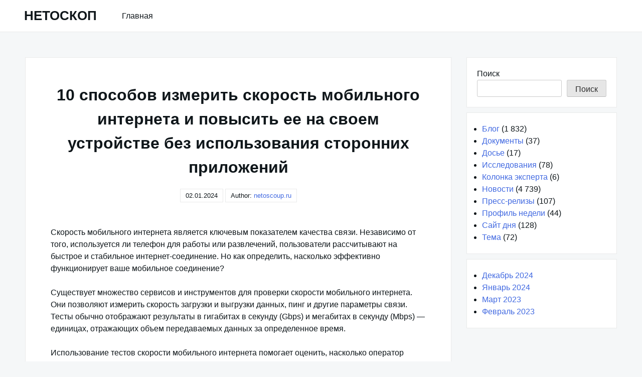

--- FILE ---
content_type: text/html; charset=UTF-8
request_url: https://netoscoup.ru/blog/10-sposobov-izmerit-skorost-mobilnogo-interneta-i-povysit-ee-na-svoem-ustrojstve-bez-ispolzovaniya-storonnih-prilozhenij
body_size: 18274
content:
<!DOCTYPE html>
<html lang="ru-RU">
<head>
<meta charset="UTF-8">
<meta name="viewport" content="width=device-width, shrink-to-fit=no, initial-scale=1.0">
<meta http-equiv="X-UA-Compatible" content="IE=edge">
<link rel="profile" href="https://gmpg.org/xfn/11">
<meta name='robots' content='index, follow, max-image-preview:large, max-snippet:-1, max-video-preview:-1'/>
<style>img:is([sizes="auto" i], [sizes^="auto," i]){contain-intrinsic-size:3000px 1500px}</style>
<title>Проверка скорости мобильного интернета: полное руководство</title>
<meta name="description" content="Узнайте, как проверить скорость мобильного интернета и выбрать оптимального оператора для стабильного и быстрого соединения"/>
<link rel="canonical" href="https://netoscoup.ru/blog/10-sposobov-izmerit-skorost-mobilnogo-interneta-i-povysit-ee-na-svoem-ustrojstve-bez-ispolzovaniya-storonnih-prilozhenij"/>
<meta property="og:locale" content="ru_RU"/>
<meta property="og:type" content="article"/>
<meta property="og:title" content="10 способов измерить скорость мобильного интернета и повысить ее на своем устройстве без использования сторонних приложений"/>
<meta property="og:description" content="10 способов измерить скорость мобильного интернета и повысить ее на своем устройстве без использования сторонних приложений"/>
<meta property="og:url" content="https://netoscoup.ru/blog/10-sposobov-izmerit-skorost-mobilnogo-interneta-i-povysit-ee-na-svoem-ustrojstve-bez-ispolzovaniya-storonnih-prilozhenij"/>
<meta property="og:site_name" content="НЕТОСКОП"/>
<meta property="article:published_time" content="2024-01-02T20:59:54+00:00"/>
<meta property="article:modified_time" content="2025-06-13T20:43:18+00:00"/>
<meta property="og:image" content="https://netoscoup.ru/wp-content/uploads/internet-news.png"/>
<meta property="og:image:width" content="1200"/>
<meta property="og:image:height" content="675"/>
<meta property="og:image:type" content="image/png"/>
<meta name="author" content="netoscoup.ru"/>
<meta name="twitter:card" content="summary_large_image"/>
<meta name="twitter:label1" content="Написано автором"/>
<meta name="twitter:data1" content="netoscoup.ru"/>
<link rel="alternate" type="application/rss+xml" title="НЕТОСКОП &raquo; Лента" href="https://netoscoup.ru/feed"/>
<link rel="stylesheet" type="text/css" href="//netoscoup.ru/wp-content/cache/wpfc-minified/lc1s45sj/86z54.css" media="all"/>
<style id='classic-theme-styles-inline-css'>.wp-block-button__link{color:#fff;background-color:#32373c;border-radius:9999px;box-shadow:none;text-decoration:none;padding:calc(.667em + 2px) calc(1.333em + 2px);font-size:1.125em}.wp-block-file__button{background:#32373c;color:#fff;text-decoration:none}</style>
<style id='global-styles-inline-css'>:root{--wp--preset--aspect-ratio--square:1;--wp--preset--aspect-ratio--4-3:4/3;--wp--preset--aspect-ratio--3-4:3/4;--wp--preset--aspect-ratio--3-2:3/2;--wp--preset--aspect-ratio--2-3:2/3;--wp--preset--aspect-ratio--16-9:16/9;--wp--preset--aspect-ratio--9-16:9/16;--wp--preset--color--black:#000000;--wp--preset--color--cyan-bluish-gray:#abb8c3;--wp--preset--color--white:#ffffff;--wp--preset--color--pale-pink:#f78da7;--wp--preset--color--vivid-red:#cf2e2e;--wp--preset--color--luminous-vivid-orange:#ff6900;--wp--preset--color--luminous-vivid-amber:#fcb900;--wp--preset--color--light-green-cyan:#7bdcb5;--wp--preset--color--vivid-green-cyan:#00d084;--wp--preset--color--pale-cyan-blue:#8ed1fc;--wp--preset--color--vivid-cyan-blue:#0693e3;--wp--preset--color--vivid-purple:#9b51e0;--wp--preset--gradient--vivid-cyan-blue-to-vivid-purple:linear-gradient(135deg,rgba(6,147,227,1) 0%,rgb(155,81,224) 100%);--wp--preset--gradient--light-green-cyan-to-vivid-green-cyan:linear-gradient(135deg,rgb(122,220,180) 0%,rgb(0,208,130) 100%);--wp--preset--gradient--luminous-vivid-amber-to-luminous-vivid-orange:linear-gradient(135deg,rgba(252,185,0,1) 0%,rgba(255,105,0,1) 100%);--wp--preset--gradient--luminous-vivid-orange-to-vivid-red:linear-gradient(135deg,rgba(255,105,0,1) 0%,rgb(207,46,46) 100%);--wp--preset--gradient--very-light-gray-to-cyan-bluish-gray:linear-gradient(135deg,rgb(238,238,238) 0%,rgb(169,184,195) 100%);--wp--preset--gradient--cool-to-warm-spectrum:linear-gradient(135deg,rgb(74,234,220) 0%,rgb(151,120,209) 20%,rgb(207,42,186) 40%,rgb(238,44,130) 60%,rgb(251,105,98) 80%,rgb(254,248,76) 100%);--wp--preset--gradient--blush-light-purple:linear-gradient(135deg,rgb(255,206,236) 0%,rgb(152,150,240) 100%);--wp--preset--gradient--blush-bordeaux:linear-gradient(135deg,rgb(254,205,165) 0%,rgb(254,45,45) 50%,rgb(107,0,62) 100%);--wp--preset--gradient--luminous-dusk:linear-gradient(135deg,rgb(255,203,112) 0%,rgb(199,81,192) 50%,rgb(65,88,208) 100%);--wp--preset--gradient--pale-ocean:linear-gradient(135deg,rgb(255,245,203) 0%,rgb(182,227,212) 50%,rgb(51,167,181) 100%);--wp--preset--gradient--electric-grass:linear-gradient(135deg,rgb(202,248,128) 0%,rgb(113,206,126) 100%);--wp--preset--gradient--midnight:linear-gradient(135deg,rgb(2,3,129) 0%,rgb(40,116,252) 100%);--wp--preset--font-size--small:13px;--wp--preset--font-size--medium:20px;--wp--preset--font-size--large:36px;--wp--preset--font-size--x-large:42px;--wp--preset--spacing--20:0.44rem;--wp--preset--spacing--30:0.67rem;--wp--preset--spacing--40:1rem;--wp--preset--spacing--50:1.5rem;--wp--preset--spacing--60:2.25rem;--wp--preset--spacing--70:3.38rem;--wp--preset--spacing--80:5.06rem;--wp--preset--shadow--natural:6px 6px 9px rgba(0, 0, 0, 0.2);--wp--preset--shadow--deep:12px 12px 50px rgba(0, 0, 0, 0.4);--wp--preset--shadow--sharp:6px 6px 0px rgba(0, 0, 0, 0.2);--wp--preset--shadow--outlined:6px 6px 0px -3px rgba(255, 255, 255, 1), 6px 6px rgba(0, 0, 0, 1);--wp--preset--shadow--crisp:6px 6px 0px rgba(0, 0, 0, 1);}:where(.is-layout-flex){gap:0.5em;}:where(.is-layout-grid){gap:0.5em;}body .is-layout-flex{display:flex;}.is-layout-flex{flex-wrap:wrap;align-items:center;}.is-layout-flex > :is(*, div){margin:0;}body .is-layout-grid{display:grid;}.is-layout-grid > :is(*, div){margin:0;}:where(.wp-block-columns.is-layout-flex){gap:2em;}:where(.wp-block-columns.is-layout-grid){gap:2em;}:where(.wp-block-post-template.is-layout-flex){gap:1.25em;}:where(.wp-block-post-template.is-layout-grid){gap:1.25em;}.has-black-color{color:var(--wp--preset--color--black) !important;}.has-cyan-bluish-gray-color{color:var(--wp--preset--color--cyan-bluish-gray) !important;}.has-white-color{color:var(--wp--preset--color--white) !important;}.has-pale-pink-color{color:var(--wp--preset--color--pale-pink) !important;}.has-vivid-red-color{color:var(--wp--preset--color--vivid-red) !important;}.has-luminous-vivid-orange-color{color:var(--wp--preset--color--luminous-vivid-orange) !important;}.has-luminous-vivid-amber-color{color:var(--wp--preset--color--luminous-vivid-amber) !important;}.has-light-green-cyan-color{color:var(--wp--preset--color--light-green-cyan) !important;}.has-vivid-green-cyan-color{color:var(--wp--preset--color--vivid-green-cyan) !important;}.has-pale-cyan-blue-color{color:var(--wp--preset--color--pale-cyan-blue) !important;}.has-vivid-cyan-blue-color{color:var(--wp--preset--color--vivid-cyan-blue) !important;}.has-vivid-purple-color{color:var(--wp--preset--color--vivid-purple) !important;}.has-black-background-color{background-color:var(--wp--preset--color--black) !important;}.has-cyan-bluish-gray-background-color{background-color:var(--wp--preset--color--cyan-bluish-gray) !important;}.has-white-background-color{background-color:var(--wp--preset--color--white) !important;}.has-pale-pink-background-color{background-color:var(--wp--preset--color--pale-pink) !important;}.has-vivid-red-background-color{background-color:var(--wp--preset--color--vivid-red) !important;}.has-luminous-vivid-orange-background-color{background-color:var(--wp--preset--color--luminous-vivid-orange) !important;}.has-luminous-vivid-amber-background-color{background-color:var(--wp--preset--color--luminous-vivid-amber) !important;}.has-light-green-cyan-background-color{background-color:var(--wp--preset--color--light-green-cyan) !important;}.has-vivid-green-cyan-background-color{background-color:var(--wp--preset--color--vivid-green-cyan) !important;}.has-pale-cyan-blue-background-color{background-color:var(--wp--preset--color--pale-cyan-blue) !important;}.has-vivid-cyan-blue-background-color{background-color:var(--wp--preset--color--vivid-cyan-blue) !important;}.has-vivid-purple-background-color{background-color:var(--wp--preset--color--vivid-purple) !important;}.has-black-border-color{border-color:var(--wp--preset--color--black) !important;}.has-cyan-bluish-gray-border-color{border-color:var(--wp--preset--color--cyan-bluish-gray) !important;}.has-white-border-color{border-color:var(--wp--preset--color--white) !important;}.has-pale-pink-border-color{border-color:var(--wp--preset--color--pale-pink) !important;}.has-vivid-red-border-color{border-color:var(--wp--preset--color--vivid-red) !important;}.has-luminous-vivid-orange-border-color{border-color:var(--wp--preset--color--luminous-vivid-orange) !important;}.has-luminous-vivid-amber-border-color{border-color:var(--wp--preset--color--luminous-vivid-amber) !important;}.has-light-green-cyan-border-color{border-color:var(--wp--preset--color--light-green-cyan) !important;}.has-vivid-green-cyan-border-color{border-color:var(--wp--preset--color--vivid-green-cyan) !important;}.has-pale-cyan-blue-border-color{border-color:var(--wp--preset--color--pale-cyan-blue) !important;}.has-vivid-cyan-blue-border-color{border-color:var(--wp--preset--color--vivid-cyan-blue) !important;}.has-vivid-purple-border-color{border-color:var(--wp--preset--color--vivid-purple) !important;}.has-vivid-cyan-blue-to-vivid-purple-gradient-background{background:var(--wp--preset--gradient--vivid-cyan-blue-to-vivid-purple) !important;}.has-light-green-cyan-to-vivid-green-cyan-gradient-background{background:var(--wp--preset--gradient--light-green-cyan-to-vivid-green-cyan) !important;}.has-luminous-vivid-amber-to-luminous-vivid-orange-gradient-background{background:var(--wp--preset--gradient--luminous-vivid-amber-to-luminous-vivid-orange) !important;}.has-luminous-vivid-orange-to-vivid-red-gradient-background{background:var(--wp--preset--gradient--luminous-vivid-orange-to-vivid-red) !important;}.has-very-light-gray-to-cyan-bluish-gray-gradient-background{background:var(--wp--preset--gradient--very-light-gray-to-cyan-bluish-gray) !important;}.has-cool-to-warm-spectrum-gradient-background{background:var(--wp--preset--gradient--cool-to-warm-spectrum) !important;}.has-blush-light-purple-gradient-background{background:var(--wp--preset--gradient--blush-light-purple) !important;}.has-blush-bordeaux-gradient-background{background:var(--wp--preset--gradient--blush-bordeaux) !important;}.has-luminous-dusk-gradient-background{background:var(--wp--preset--gradient--luminous-dusk) !important;}.has-pale-ocean-gradient-background{background:var(--wp--preset--gradient--pale-ocean) !important;}.has-electric-grass-gradient-background{background:var(--wp--preset--gradient--electric-grass) !important;}.has-midnight-gradient-background{background:var(--wp--preset--gradient--midnight) !important;}.has-small-font-size{font-size:var(--wp--preset--font-size--small) !important;}.has-medium-font-size{font-size:var(--wp--preset--font-size--medium) !important;}.has-large-font-size{font-size:var(--wp--preset--font-size--large) !important;}.has-x-large-font-size{font-size:var(--wp--preset--font-size--x-large) !important;}:where(.wp-block-post-template.is-layout-flex){gap:1.25em;}:where(.wp-block-post-template.is-layout-grid){gap:1.25em;}:where(.wp-block-columns.is-layout-flex){gap:2em;}:where(.wp-block-columns.is-layout-grid){gap:2em;}:root :where(.wp-block-pullquote){font-size:1.5em;line-height:1.6;}</style>
<link rel="https://api.w.org/" href="https://netoscoup.ru/wp-json/"/><link rel="alternate" title="JSON" type="application/json" href="https://netoscoup.ru/wp-json/wp/v2/posts/12357"/><link rel="EditURI" type="application/rsd+xml" title="RSD" href="https://netoscoup.ru/xmlrpc.php?rsd"/>
<meta name="generator" content="WordPress 6.8.3"/>
<link rel='shortlink' href='https://netoscoup.ru/?p=12357'/>
<link rel="alternate" title="oEmbed (JSON)" type="application/json+oembed" href="https://netoscoup.ru/wp-json/oembed/1.0/embed?url=https%3A%2F%2Fnetoscoup.ru%2Fblog%2F10-sposobov-izmerit-skorost-mobilnogo-interneta-i-povysit-ee-na-svoem-ustrojstve-bez-ispolzovaniya-storonnih-prilozhenij"/>
<link rel="alternate" title="oEmbed (XML)" type="text/xml+oembed" href="https://netoscoup.ru/wp-json/oembed/1.0/embed?url=https%3A%2F%2Fnetoscoup.ru%2Fblog%2F10-sposobov-izmerit-skorost-mobilnogo-interneta-i-povysit-ee-na-svoem-ustrojstve-bez-ispolzovaniya-storonnih-prilozhenij&#038;format=xml"/>
<script type="application/ld+json">{
"@context": "https://schema.org",
"@type": "SiteNavigationElement",
"name": [
"Главная"
],
"url": [
"https://netoscoup.ru"
]
}</script>
<link rel="icon" href="https://netoscoup.ru/wp-content/uploads/cropped-netoscoup-32x32.png" sizes="32x32"/>
<link rel="icon" href="https://netoscoup.ru/wp-content/uploads/cropped-netoscoup-192x192.png" sizes="192x192"/>
<link rel="apple-touch-icon" href="https://netoscoup.ru/wp-content/uploads/cropped-netoscoup-180x180.png"/>
<meta name="msapplication-TileImage" content="https://netoscoup.ru/wp-content/uploads/cropped-netoscoup-270x270.png"/>
<noscript><div><img src="https://mc.yandex.ru/watch/90918992" style="position:absolute; left:-9999px;" alt=""/></div></noscript>
<script data-wpfc-render="false">var Wpfcll={s:[],osl:0,scroll:false,i:function(){Wpfcll.ss();window.addEventListener('load',function(){let observer=new MutationObserver(mutationRecords=>{Wpfcll.osl=Wpfcll.s.length;Wpfcll.ss();if(Wpfcll.s.length > Wpfcll.osl){Wpfcll.ls(false);}});observer.observe(document.getElementsByTagName("html")[0],{childList:true,attributes:true,subtree:true,attributeFilter:["src"],attributeOldValue:false,characterDataOldValue:false});Wpfcll.ls(true);});window.addEventListener('scroll',function(){Wpfcll.scroll=true;Wpfcll.ls(false);});window.addEventListener('resize',function(){Wpfcll.scroll=true;Wpfcll.ls(false);});window.addEventListener('click',function(){Wpfcll.scroll=true;Wpfcll.ls(false);});},c:function(e,pageload){var w=document.documentElement.clientHeight || body.clientHeight;var n=0;if(pageload){n=0;}else{n=(w > 800) ? 800:200;n=Wpfcll.scroll ? 800:n;}var er=e.getBoundingClientRect();var t=0;var p=e.parentNode ? e.parentNode:false;if(typeof p.getBoundingClientRect=="undefined"){var pr=false;}else{var pr=p.getBoundingClientRect();}if(er.x==0 && er.y==0){for(var i=0;i < 10;i++){if(p){if(pr.x==0 && pr.y==0){if(p.parentNode){p=p.parentNode;}if(typeof p.getBoundingClientRect=="undefined"){pr=false;}else{pr=p.getBoundingClientRect();}}else{t=pr.top;break;}}};}else{t=er.top;}if(w - t+n > 0){return true;}return false;},r:function(e,pageload){var s=this;var oc,ot;try{oc=e.getAttribute("data-wpfc-original-src");ot=e.getAttribute("data-wpfc-original-srcset");originalsizes=e.getAttribute("data-wpfc-original-sizes");if(s.c(e,pageload)){if(oc || ot){if(e.tagName=="DIV" || e.tagName=="A" || e.tagName=="SPAN"){e.style.backgroundImage="url("+oc+")";e.removeAttribute("data-wpfc-original-src");e.removeAttribute("data-wpfc-original-srcset");e.removeAttribute("onload");}else{if(oc){e.setAttribute('src',oc);}if(ot){e.setAttribute('srcset',ot);}if(originalsizes){e.setAttribute('sizes',originalsizes);}if(e.getAttribute("alt") && e.getAttribute("alt")=="blank"){e.removeAttribute("alt");}e.removeAttribute("data-wpfc-original-src");e.removeAttribute("data-wpfc-original-srcset");e.removeAttribute("data-wpfc-original-sizes");e.removeAttribute("onload");if(e.tagName=="IFRAME"){var y="https://www.youtube.com/embed/";if(navigator.userAgent.match(/\sEdge?\/\d/i)){e.setAttribute('src',e.getAttribute("src").replace(/.+\/templates\/youtube\.html\#/,y));}e.onload=function(){if(typeof window.jQuery !="undefined"){if(jQuery.fn.fitVids){jQuery(e).parent().fitVids({customSelector:"iframe[src]"});}}var s=e.getAttribute("src").match(/templates\/youtube\.html\#(.+)/);if(s){try{var i=e.contentDocument || e.contentWindow;if(i.location.href=="about:blank"){e.setAttribute('src',y+s[1]);}}catch(err){e.setAttribute('src',y+s[1]);}}}}}}else{if(e.tagName=="NOSCRIPT"){if(typeof window.jQuery !="undefined"){if(jQuery(e).attr("data-type")=="wpfc"){e.removeAttribute("data-type");jQuery(e).after(jQuery(e).text());}}}}}}catch(error){console.log(error);console.log("==>",e);}},ss:function(){var i=Array.prototype.slice.call(document.getElementsByTagName("img"));var f=Array.prototype.slice.call(document.getElementsByTagName("iframe"));var d=Array.prototype.slice.call(document.getElementsByTagName("div"));var a=Array.prototype.slice.call(document.getElementsByTagName("a"));var s=Array.prototype.slice.call(document.getElementsByTagName("span"));var n=Array.prototype.slice.call(document.getElementsByTagName("noscript"));this.s=i.concat(f).concat(d).concat(a).concat(s).concat(n);},ls:function(pageload){var s=this;[].forEach.call(s.s,function(e,index){s.r(e,pageload);});}};document.addEventListener('DOMContentLoaded',function(){wpfci();});function wpfci(){Wpfcll.i();}</script>
</head>
<body class="wp-singular post-template-default single single-post postid-12357 single-format-standard wp-theme-really-simple">
<a class="screen-reader-text skip-link" href="#main">Skip to content</a>
<header id="masthead" class="site-header">
<h1 class="site-title">
<a href="https://netoscoup.ru/" rel="home">
НЕТОСКОП          </a>
</h1>
<nav id="site-navigation" class="main-navigation">
<ul id="menu-menu-1" class="really-first-menu"><li id="menu-item-5613" class="menu-item menu-item-type-custom menu-item-object-custom menu-item-home menu-item-5613"><a href="https://netoscoup.ru">Главная</a></li>
</ul>          <a href="#" class="close-nav-mobile">
&times; Close Menu          </a>
</nav>
<a href="#site-navigation" class="open-nav-mobile">
Open Menu      </a>
</header>
<div id="primary" class="content-area">
<main id="main" class="entry-site-main">
<article id="post-12357" class="post-12357 post type-post status-publish format-standard hentry category-blog">
<header class="entry-header">
<h1 class="entry-title">10 способов измерить скорость мобильного интернета и повысить ее на своем устройстве без использования сторонних приложений</h1>
<time>02.01.2024</time>    <span>
Author:  <a href="https://netoscoup.ru/author/admin" title="Записи netoscoup.ru" rel="author">netoscoup.ru</a>    </span>
</header>
<div class="entry-body">
<div class="entry-content">
<p>Скорость мобильного интернета является ключевым показателем качества связи. Независимо от того, используется ли телефон для работы или развлечений, пользователи рассчитывают на быстрое и стабильное интернет-соединение. Но как определить, насколько эффективно функционирует ваше мобильное соединение?</p>
<p>Существует множество сервисов и инструментов для проверки скорости мобильного интернета. Они позволяют измерить скорость загрузки и выгрузки данных, пинг и другие параметры связи. Тесты обычно отображают результаты в гигабитах в секунду (Gbps) и мегабитах в секунду (Mbps) — единицах, отражающих объем передаваемых данных за определенное время.</p>
<p>Использование тестов скорости мобильного интернета помогает оценить, насколько оператор обеспечивает высокую скорость и стабильность соединения. Такие проверки также позволяют сравнить услуги разных провайдеров и выбрать наиболее подходящего оператора. Опираясь на полученные результаты, можно сделать осознанный выбор мобильного оператора.</p>
<h2>Значение проверки скорости мобильного интернета</h2>
<p>При работе с мобильным интернетом ожидается высокая скорость загрузки и низкий пинг. Однако не всегда оператор предоставляет обещанную скорость, особенно в отдалённых районах или зданиях с плохим покрытием.</p>
<p>Тест скорости мобильного интернета выявляет реальную пропускную способность соединения, помогает оценить качество связи и принять решение о смене тарифного плана или оператора.</p>
<p>Также проверка скорости позволяет понять, насколько стабильное соединение подходит для различных задач: потокового видео, загрузки крупных файлов и других. Разница между мегабитной и гигабитной скоростью может оказаться значительной.</p>
<p>Кроме того, тестирование скорости помогает сравнить предложения различных операторов и выбрать оптимальный вариант с подходящими условиями.</p>
<p>В итоге, зная реальную скорость мобильного интернета, пользователь может принимать более обоснованные решения и быть уверенным в качестве связи. Регулярные проверки помогают улучшить интернет-соединение и повысить комфорт при использовании.</p>
<h2>Процесс тестирования скорости мобильного интернета</h2>
<p>Тест скорости мобильного интернета — это способ оценки качества связи и соответствия заявленным характеристикам. Специальные тесты измеряют скорость загрузки и выгрузки данных, а также пинг — время отклика между устройством и сервером.</p>
<p>Проверить скорость можно как на компьютере, так и на мобильных устройствах, используя различные сервисы или приложения, которые отображают подробную информацию о соединении.</p>
<p>Мобильный интернет функционирует в разных стандартах — 2G, 3G, 4G, а также 5G. Каждый стандарт обладает своими особенностями и скоростными возможностями. Например, 4G обеспечивает скорость до нескольких десятков мегабит в секунду, а 3G обычно предлагает более низкую скорость.</p>
<p>В перспективе ожидается внедрение гигабитных соединений, которые обеспечат максимальную скорость и позволят полноценно использовать современные сервисы и приложения.</p>
<p>Регулярное проведение тестов помогает оценить эффективность связи и при необходимости предпринять шаги для её улучшения.</p>
<h2>Как выполнить тест скорости мобильного интернета</h2>
<p>Для проведения теста потребуется:</p>
<h3>1. Мобильное устройство</h3>
<p>Убедитесь, что устройство подключено к мобильной сети и сигнал стабильный.</p>
<h3>2. Программа для тестирования скорости</h3>
<p>Выберите любой из доступных тестеров скорости. Они измеряют скорость загрузки, выгрузки и пинг.</p>
<p>Запустите тест на устройстве и дождитесь завершения. Результаты отображаются в мегабитах или гигабитах в секунду.</p>
<p>Помните, что скорость зависит от качества сигнала, загруженности сети и технических возможностей устройства. Проводите тесты регулярно, чтобы отслеживать состояние связи и вовремя реагировать на изменения.</p>
<h2>Факторы, влияющие на скорость мобильного интернета</h2>
<p>Скорость мобильного интернета зависит от нескольких основных факторов:</p>
<ul>
<li>Качество связи между устройством и ближайшей базовой станцией оператора. Слабый или прерывающийся сигнал снижает скорость передачи данных.</li>
<li>Тарифный план и скоростные параметры, предоставляемые оператором. Чем выше параметр, тем быстрее работает интернет.</li>
<li>Объем передаваемых данных. При загрузке больших файлов или превышении лимитов трафика скорость может снижаться.</li>
<li>Пинг — время прохождения данных от устройства до сервера и обратно. Низкий пинг обеспечивает быстрый отклик, высокий — замедляет работу, особенно в играх и видеозвонках.</li>
</ul>
<p>Учитывать эти параметры важно при выборе оператора и тарифного плана, чтобы обеспечить максимально быстрое и стабильное соединение.</p>
<h2>Значение результатов теста скорости мобильного интернета</h2>
<p>Полученные при тестировании данные помогают оценить качество связи и работу провайдера.</p>
<p>Сравнивая результаты с тарифным планом, пользователь может убедиться в соответствии скорости заявленным параметрам. Если скорость ниже ожидаемой, это может указывать на проблемы с оператором или сигналом.</p>
<p>Результаты теста также показывают, насколько эффективно работает интернет на мобильных устройствах. Низкая скорость ведет к задержкам при загрузке сайтов, просмотре видео и скачивании файлов.</p>
<h3>Преимущества и недостатки быстрого мобильного интернета</h3>
<p>Преимущества:</p>
<ul>
<li>Быстрая загрузка страниц и файлов;</li>
<li>Плавное воспроизведение видео высокого качества;</li>
<li>Быстрый обмен данными через мессенджеры и приложения.</li>
</ul>
<p>Недостатки:</p>
<ul>
<li>Высокая стоимость услуг;</li>
<li>Ограничения трафика в тарифах;</li>
<li>Необходимость совместимости устройств и сетей;</li>
<li>Возможные перебои в работе сети.</li>
</ul>
<h3>Как повысить скорость мобильного интернета?</h3>
<p>Если результаты теста не удовлетворяют, можно улучшить скорость следующими способами:</p>
<ol>
<li>Перезагрузить устройство и проверить соединение.</li>
<li>Улучшить сигнал, переместившись ближе к базовой станции или установив внешнюю антенну.</li>
<li>Сменить оператора или тариф на более быстрый.</li>
<li>Оптимизировать использование интернета, закрывая фоновые приложения и ограничивая загрузки.</li>
</ol>
<p>Понимание результатов теста позволит принимать эффективные решения и улучшить использование мобильного интернета.</p>
<h2>Диагностика проблем со скоростью мобильного интернета</h2>
<p>При снижении скорости можно использовать различные методы диагностики для выявления причины и решения проблемы.</p>
<p>Наиболее распространённый способ — проведение интернет-теста, который измеряет скорость загрузки, выгрузки и пинг.</p>
<p>Для корректных результатов убедитесь, что во время теста интернет не используется другими приложениями или загрузками.</p>
<p>Если скорость низкая, стоит проверить:</p>
<table>
<tr>
<td>1.</td>
<td>Качество сигнала — при плохом сигнале попробуйте сменить место или включить и выключить режим полёта.</td>
</tr>
<tr>
<td>2.</td>
<td>Остаток трафика — при исчерпании лимита скорость может быть ограничена.</td>
</tr>
<tr>
<td>3.</td>
<td>Состояние устройства — проблемы могут быть связаны с настройками или оборудованием.</td>
</tr>
<tr>
<td>4.</td>
<td>Наличие фоновых приложений, потребляющих трафик и снижающих скорость.</td>
</tr>
</table>
<p>Если после всех проверок проблема сохраняется, рекомендуется обратиться в службу поддержки оператора.</p>
<h2>Технические причины замедления мобильного интернета</h2>
<p>Скорость интернета зависит от технической инфраструктуры и доступности высокоскоростных сетей. Основные проблемы:</p>
<h3>1. Уровень сигнала и качество связи</h3>
<p>Для стабильного и быстрого интернета необходим сильный сигнал. Плохое качество связи снижает скорость передачи данных.</p>
<h3>2. Лимиты и ограничения оператора</h3>
<p>Операторы могут устанавливать ограничения скорости для разных тарифов. При превышении лимита скорость снижается.</p>
<h3>3. Перегруженность сети и недостаток базовых станций</h3>
<p>В некоторых районах из-за высокого числа пользователей или нехватки оборудования скорость может значительно падать.</p>
<h3>4. Высокий пинг</h3>
<p>Время отклика влияет на скорость передачи. Высокий пинг означает задержки и замедление работы интернета.</p>
<p>Для выявления технических проблем рекомендуется регулярно проводить тесты скорости.</p>
<h2>Оптимизация настроек мобильного устройства для повышения скорости</h2>
<p>Первым шагом для улучшения скорости является проведение теста скорости, чтобы определить текущие показатели.</p>
<p>Пинг является одним из важных параметров — чем ниже, тем быстрее загружается информация. Для снижения пинга можно использовать специальные приложения.</p>
<p>Рекомендуется обновлять программное обеспечение устройства, поскольку обновления часто содержат улучшения работы сети.</p>
<p>Переключение на Wi-Fi может обеспечить более стабильное и быстрое соединение в сравнении с мобильными данными.</p>
<p>Оптимизация настроек браузера и приложений — отключение автоматических обновлений и снижение качества загружаемых изображений — также способствует увеличению скорости.</p>
<p>Важно обеспечить стабильный сигнал: при плохом покрытии стоит сменить местоположение или использовать усилитель сигнала.</p>
<p>Применение этих рекомендаций позволяет значительно повысить качество мобильного интернета.</p>
<h2>Сравнение скорости мобильного интернета у разных операторов</h2>
<p>Для оценки скорости мобильного интернета используют сервисы, измеряющие пинг и скорость загрузки/выгрузки.</p>
<h3>Тестирование скорости</h3>
<p>Результаты зависят от времени, места и других факторов. Для достоверности рекомендуется проводить тесты на различных платформах и в разное время.</p>
<h3>Сравнение операторов</h3>
<p>При сравнении учитывают не только скорость загрузки и выгрузки, но и пинг, который влияет на задержки при использовании сети.</p>
<p>Для корректного сравнения тесты проводят на одном устройстве и в одинаковых условиях. Неправильные результаты могут быть вызваны техническими сбоями или особенностями теста.</p>
<p>Регулярное тестирование и сравнение помогают выбрать оператора с оптимальной скоростью и стабильностью.</p>
<h2>Как выбрать лучшего оператора мобильного интернета</h2>
<p>При выборе оператора важны три параметра: скорость, наличие гигабитного интернета и покрытие в вашем районе.</p>
<h3>1. Скорость интернета</h3>
<p>Определите минимальные требования в зависимости от задач. Для базового использования подойдет 3G, для просмотра видео в HD — 4G, а для максимальной скорости — 5G.</p>
<h3>2. Доступность гигабитного интернета</h3>
<p>Гигабитный интернет обеспечивает скорость до 1 Гбит/с. Если важна максимальная скорость, выбирайте оператора с таким доступом.</p>
<h3>3. Покрытие сети</h3>
<p>Проверьте уровень покрытия оператора в вашем районе, так как даже при высокой скорости в теории, плохое покрытие снизит качество связи.</p>
<p>Выбор зависит от личных потребностей, поэтому стоит учитывать все эти факторы.</p>
<h2>Преимущества высокоскоростного мобильного интернета</h2>
<p>Современное общество всё больше зависит от быстрого доступа к интернету. Высокоскоростной мобильный интернет улучшает качество работы и взаимодействия с онлайн-сервисами.</p>
<h3>1. Повышенная производительность</h3>
<p>Высокая скорость передачи данных ускоряет получение и отправку информации, что важно для работы с онлайн-сервисами, потокового видео и загрузки больших файлов.</p>
<h3>2. Расширенные возможности</h3>
<p>Быстрый мобильный интернет позволяет смотреть видео высокого качества, проводить видеозвонки и использовать облачные приложения без задержек.</p>
<table>
<tr>
<th>Показатель</th>
<th>Гигабит в секунду</th>
<th>Мегабит в секунду</th>
<th>Пинг (мс)</th>
</tr>
<tr>
<td>Скорость интернета</td>
<td>1.2</td>
<td>50</td>
<td>15</td>
</tr>
</table>
<p>Использование высокоскоростного мобильного интернета становится неотъемлемой частью жизни, улучшая производительность и расширяя возможности для пользователей и бизнеса.</p>
<h2>Проблемы и ограничения мобильного интернета</h2>
<p>Мобильный интернет может сталкиваться с рядом ограничений, влияющих на скорость и качество связи.</p>
<p>Основные проблемы — слабый сигнал в удалённых районах или зданиях с толстыми стенами, ограничения скорости после достижения лимитов трафика и высокий пинг, заметный в играх и видеозвонках.</p>
<p>Для оценки текущей скорости рекомендуется проводить тесты, учитывая, что результаты могут меняться в зависимости от времени и загруженности сети.</p>
<table>
<tr>
<th>Проблема</th>
<th>Описание</th>
</tr>
<tr>
<td>Плохая связь</td>
<td>Низкий сигнал, особенно в удаленных местах или зданиях с плотными стенами</td>
</tr>
<tr>
<td>Ограничение скорости</td>
<td>Снижение скорости после использования лимита трафика</td>
</tr>
<tr>
<td>Высокий пинг</td>
<td>Задержка данных, критичная для онлайн-игр и видеозвонков</td>
</tr>
</table>
<h2>Распространённые мифы о скорости мобильного интернета</h2>
<p>Существует много заблуждений по поводу скорости мобильного интернета. Рассмотрим и опровергнем основные:</p>
<ol>
<li> <p><b>Скорость измеряется только в мегабитах.</b></p> <p>На самом деле скорость может измеряться в килобитах, мегабитах и гигабитах в зависимости от технологии и типа соединения.</p> </li>
<li> <p><b>Чем выше скорость, тем лучше.</b></p> <p>Не всегда. Для некоторых задач важнее стабильность и низкий пинг, а не максимальная скорость.</p> </li>
<li> <p><b>Мобильный интернет всегда медленнее проводного.</b></p> <p>Современные технологии, особенно 5G, позволяют достигать скоростей, сравнимых или даже превышающих проводной интернет.</p> </li>
<li> <p><b>Скорость и качество связи не связаны.</b></p> <p>Плохое качество сигнала значительно влияет на скорость и задержки передачи данных.</p> </li>
</ol>
<p>Скорость мобильного интернета зависит от множества факторов, поэтому перед тестированием необходимо учитывать все условия.</p>
<h2>Регулярное тестирование скорости мобильного интернета</h2>
<p>Тест скорости измеряет загрузку, выгрузку данных, пинг и стабильность соединения. Регулярные проверки помогают отслеживать изменения и своевременно реагировать на проблемы.</p>
<table>
<tr>
<th>Тест</th>
<th>Параметры</th>
<th>Значение</th>
</tr>
<tr>
<td>Скоростной тест</td>
<td>Диагностика</td>
<td>Мегабиты</td>
</tr>
<tr>
<td>Пинг</td>
<td>Стабильность</td>
<td>Интернет</td>
</tr>
</table>
<p>Регулярные тесты помогают определить оптимальные условия для использования мобильного интернета. При обнаружении проблем рекомендуется связаться с оператором.</p>
<p>Также тесты позволяют сравнить скорость с региональными показателями и оценить эффективность провайдера.</p>
<h2>Сравнение скорости мобильного интернета на разных устройствах</h2>
<p>Тесты скорости измеряют загрузку, выгрузку и пинг в мегабитах или гигабитах в секунду.</p>
<p>Сравнение разных устройств помогает определить, какое оборудование обеспечивает лучшее качество связи и выбрать подходящий тариф.</p>
<p>При сравнении учитывают расстояние до базовой станции, наличие помех и технические характеристики устройства.</p>
<p>Тестирование на разных устройствах — важный шаг для выбора оптимального оператора и тарифа.</p>
<h2>Выбор оптимального тарифного плана для мобильного интернета</h2>
<p>Скорость интернета измеряется в мегабитах или гигабитах в секунду. Чем выше скорость, тем быстрее загрузка и просмотр контента.</p>
<p>Пинг — время прохождения сигнала до сервера и обратно — влияет на скорость отклика сайтов и приложений.</p>
<p>При выборе тарифа сравните скорость и пинг различных предложений, учитывая свои потребности и бюджет.</p>
<p>Если часто скачиваете большие файлы и смотрите видео, выбирайте тариф с высокой скоростью и безлимитным трафиком. Для базового использования подойдёт тариф с меньшей скоростью.</p>
<table>
<tr>
<th>Тариф</th>
<th>Скорость</th>
<th>Пинг</th>
<th>Цена</th>
</tr>
<tr>
<td>Тариф A</td>
<td>50 Мбит/с</td>
<td>20 мс</td>
<td>500 рублей</td>
</tr>
<tr>
<td>Тариф B</td>
<td>100 Мбит/с</td>
<td>15 мс</td>
<td>700 рублей</td>
</tr>
<tr>
<td>Тариф C</td>
<td>200 Мбит/с</td>
<td>10 мс</td>
<td>900 рублей</td>
</tr>
</table>
<p>Выбор тарифа зависит от личных предпочтений и финансовых возможностей.</p>
<h2>Преимущества и недостатки Wi-Fi и мобильного интернета</h2>
<h3>Преимущества Wi-Fi</h3>
<p>Wi-Fi обеспечивает высокоскоростной доступ к интернету через беспроводной роутер. Позволяет быстро скачивать файлы, смотреть видео в высоком качестве и играть онлайн.</p>
<p>Можно подключать несколько устройств к одной сети одновременно.</p>
<h3>Недостатки Wi-Fi</h3>
<p>Скорость может снижаться из-за помех, удалённости от роутера и ограниченной пропускной способности. Высокий пинг может ухудшать качество онлайн-игр и видеосвязи.</p>
<h3>Преимущества мобильного интернета</h3>
<p>Мобильный интернет обеспечивает доступ в сеть в любом месте с покрытием. Позволяет оставаться на связи в путешествиях и в дороге.</p>
<h3>Недостатки мобильного интернета</h3>
<p>Ограниченный трафик и переменная скорость, зависящая от качества сигнала. Это может затруднять загрузку больших файлов и просмотр видео.</p>
<p>Каждый способ подключения имеет свои плюсы и минусы. Выбор зависит от условий и целей использования.</p>
<h2>Влияние местоположения на скорость мобильного интернета</h2>
<p>Скорость зависит не только от технологии, но и от расположения пользователя. Расстояние до базовой станции и помехи влияют на качество сигнала и скорость.</p>
<p>Чем ближе к станции, тем выше скорость и ниже пинг. В местах с плохим покрытием скорость может существенно падать.</p>
<h3>Пинг и скорость</h3>
<p>Пинг — время отклика сети. Низкий пинг означает быструю реакцию, высокий — задержки.</p>
<p>Для точной оценки скорости рекомендуется проводить тесты в разных местах и условиях.</p>
<p><strong>Для повышения скорости рекомендуется находиться ближе к базовой станции или использовать усилители сигнала.</strong></p>
<h2>Защита от вредоносных программ в мобильном интернете</h2>
<p>С ростом скорости мобильного интернета увеличивается и риск вредоносных программ. Вирусы, трояны и шпионское ПО могут проникать через сеть, нанося вред устройству и личным данным.</p>
<p>Для защиты следует устанавливать антивирусные программы и регулярно обновлять базы.</p>
<p>Будьте внимательны при посещении сайтов и загрузке файлов, избегайте подозрительных ссылок и источников.</p>
<p>Регулярное тестирование скорости и пинга помогает следить за безопасностью соединения. При подозрениях обращайтесь к оператору.</p>
<p>Тщательное соблюдение мер безопасности позволяет использовать мобильный интернет быстро и безопасно.</p>
<h2>Персональные советы по улучшению скорости мобильного интернета</h2>
<p>Для повышения скорости и стабильности рекомендуется:</p>
<h3>1. Проверить тарифный план</h3>
<p>Убедитесь, что выбранный тариф соответствует вашим требованиям по скорости и объему данных.</p>
<h3>2. Оптимизировать использование приложений</h3>
<p>Отключайте приложения, активно потребляющие трафик, и ограничивайте автоматическую загрузку мультимедиа.</p>
<h3>3. Проверить покрытие сети</h3>
<p>Плохое покрытие может быть причиной низкой скорости. Попробуйте сменить место или проконсультируйтесь с оператором.</p>
<p>Каждый пользователь может столкнуться с уникальными ситуациями, поэтому рекомендуется проводить индивидуальную диагностику с помощью специальных приложений и анализировать результаты для выбора оптимальных решений.</p>
<ul>
<li>Результаты теста показывают, подходит ли скорость для ваших задач.</li>
<li>Скорость может меняться в зависимости от времени суток и загруженности сети.</li>
<li>На скорость влияет не только устройство, но и качество соединения и пинг.</li>
<li>Для увеличения скорости можно сменить тариф или использовать Wi-Fi и усилители сигнала.</li>
<li>Тесты показывают скорость в мегабитах, а не в гигабитах, поэтому учитывайте единицы измерения.</li>
<li>Рекомендуется проводить тесты в разное время для более точной оценки.</li>
</ul>
<h2>Сравнение скорости мобильного интернета по регионам</h2>
<p>Скорость мобильного интернета существенно варьируется по регионам из-за различных факторов: расстояния до базовой станции, плотности населения и инфраструктуры.</p>
<p>Для сравнения используют тесты, оценивающие скорость загрузки и пинг.</p>
<h3>Пример сравнения двух регионов</h3>
<table>
<tr>
<th>Регион</th>
<th>Скорость (Мбит/с)</th>
<th>Пинг (мс)</th>
</tr>
<tr>
<td>Регион A</td>
<td>50</td>
<td>10</td>
</tr>
<tr>
<td>Регион B</td>
<td>30</td>
<td>20</td>
</tr>
</table>
<p>Регион A демонстрирует более высокую скорость и низкий пинг, что обеспечивает лучшую производительность. Регион B имеет меньшую скорость и более высокий пинг, но всё равно обеспечивает приемлемое качество.</p>
<p>Перед выбором провайдера или места проживания важно учитывать региональные особенности скорости мобильного интернета.</p>
<h2>О нас</h2>
<p>Наша команда специализируется на проведении тестов скорости мобильного интернета и сравнении операторов. Мы помогаем пользователям выбрать наиболее быстрый и надежный тариф.</p>
<p>Мы измеряем скорость в мегабитах в секунду и анализируем пинг, влияющий на качество соединения при просмотре видео и онлайн-активностях.</p>
<p>Объективное сравнение операторов и тестирование в реальных условиях позволяют предоставлять точные данные для принятия решений.</p>
<p>Обратившись к нам, вы получите подробную информацию о скорости вашего мобильного интернета и сможете выбрать оптимального оператора для своих нужд.</p>
<h2>Вопрос-ответ:</h2>
<h4>Какой тест лучше использовать для проверки скорости мобильного интернета?</h4>
<p>Одним из самых популярных является Speedtest, который быстро и точно измеряет скорость загрузки, выгрузки и пинг. Он доступен на разных платформах.</p>
<h4>Какие факторы влияют на результаты теста скорости?</h4>
<p>Качество сигнала, расстояние до базовой станции, технология связи (3G, 4G, 5G), нагрузка на сеть и технические характеристики устройства влияют на результаты.</p>
<h4>Какие значения скорости считаются нормальными для мобильных устройств?</h4>
<p>Для 4G загрузка от 5 до 50 Мбит/с и выгрузка от 1 до 10 Мбит/с считаются нормой. Для 3G — загрузка 1-10 Мбит/с, выгрузка 0.5-5 Мбит/с. Значения могут варьироваться.</p>
<h4>Можно ли сравнивать результаты тестов на разных устройствах?</h4>
<p>Результаты могут отличаться из-за аппаратных особенностей и условий подключения. Для точного сравнения тесты лучше проводить на одном устройстве и в одинаковых условиях.</p>
<h4>Как провести тест скорости мобильного интернета?</h4>
<p>Установите приложение для теста скорости из магазина приложений, запустите его и дождитесь результатов измерений скорости загрузки и выгрузки.</p>
<h4>Какие факторы влияют на скорость мобильного интернета?</h4>
<p>Местоположение, тип подключения, загруженность сети, препятствия и технические характеристики устройства влияют на скорость.</p>
<h4>Какая скорость считается нормальной?</h4>
<p>Для 3G — 1-5 Мбит/с, для 4G — 5-30 Мбит/с, для 5G — 50-200 Мбит/с. Реальные значения зависят от условий использования.</p>
<h4>Могут ли приложения на смартфоне влиять на результаты теста?</h4>
<p>Да, фоновые приложения могут потреблять трафик и снижать скорость. Рекомендуется закрывать ненужные приложения перед тестом.</p>
<h4>Что такое скорость мобильного интернета?</h4>
<p>Это скорость передачи данных через мобильную сеть, измеряемая в мегабитах в секунду, показывающая, насколько быстро данные передаются между устройством и интернетом.</p>
<p></p>
<div class='yarpp yarpp-related yarpp-related-website yarpp-template-list'>  <h3>Похожие записи:</h3><ol> <li><a href="https://netoscoup.ru/blog/polnaya-informacziya-o-mnogofunkczionalnoj-internet-pristavke-dlya-televizora-vozmozhnosti-preimushhestva-i-rekomendaczii-vybora" rel="bookmark" title="Полная информация о многофункциональной интернет приставке для телевизора &#8212; возможности, преимущества и рекомендации выбора">Полная информация о многофункциональной интернет приставке для телевизора &#8212; возможности, преимущества и рекомендации выбора</a></li> <li><a href="https://netoscoup.ru/blog/bezlimitnyj-internet-bez-ogranichenij-i-ezhemesyachnyh-platezhej-luchshee-reshenie-dlya-tvoego-mobilnogo-routera" rel="bookmark" title="Безлимитный интернет без ограничений и ежемесячных платежей &#8212; лучшее решение для твоего мобильного роутера!">Безлимитный интернет без ограничений и ежемесячных платежей &#8212; лучшее решение для твоего мобильного роутера!</a></li> <li><a href="https://netoscoup.ru/blog/besprovodnoj-internet-s-vysokoj-skorostyu-i-bezlimitnym-trafikom-kak-vybrat-mobilnyj-internet-dlya-doma-i-nasladitsya-svobodoj-v-onlajne" rel="bookmark" title="Беспроводной интернет с высокой скоростью и безлимитным трафиком &#8212; как выбрать мобильный интернет для дома и насладиться свободой в онлайне">Беспроводной интернет с высокой скоростью и безлимитным трафиком &#8212; как выбрать мобильный интернет для дома и насладиться свободой в онлайне</a></li> <li><a href="https://netoscoup.ru/blog/internet-usilitel-dlya-dachi-s-routerom-kak-poluchit-stabilnoe-podklyuchenie-v-zagorodnom-dome" rel="bookmark" title="Интернет усилитель для дачи с роутером &#8212; как получить стабильное подключение в загородном доме">Интернет усилитель для дачи с роутером &#8212; как получить стабильное подключение в загородном доме</a></li> <li><a href="https://netoscoup.ru/blog/kak-ogranichit-skorost-interneta-dlya-drugih-polzovatelej-i-spasti-svoyu-propusknuyu-sposobnost-s-pomoshhyu-prostyh-instrukczij" rel="bookmark" title="Как ограничить скорость интернета для других пользователей и спасти свою пропускную способность с помощью простых инструкций">Как ограничить скорость интернета для других пользователей и спасти свою пропускную способность с помощью простых инструкций</a></li> <li><a href="https://netoscoup.ru/blog/internet-regulirovanie-v-chem-polza-ogranicheniya-skorosti-dlya-funkczionirovaniya-mobilnyh-prilozhenij" rel="bookmark" title="Интернет-регулирование &#8212; в чем польза ограничения скорости для функционирования мобильных приложений">Интернет-регулирование &#8212; в чем польза ограничения скорости для функционирования мобильных приложений</a></li> <li><a href="https://netoscoup.ru/blog/skachajte-besplatnoe-prilozhenie-dlya-testirovaniya-skorosti-interneta-i-proverte-svoyo-soedinenie-v-odno-kasanie" rel="bookmark" title="Скачайте бесплатное приложение для тестирования скорости интернета и проверьте своё соединение в одно касание!">Скачайте бесплатное приложение для тестирования скорости интернета и проверьте своё соединение в одно касание!</a></li> <li><a href="https://netoscoup.ru/blog/izmerenie-skorosti-mobilnogo-interneta-sekrety-bystrogo-i-nadezhnogo-podklyucheniya" rel="bookmark" title="Измерение скорости мобильного интернета &#8212; секреты быстрого и надежного подключения">Измерение скорости мобильного интернета &#8212; секреты быстрого и надежного подключения</a></li> <li><a href="https://netoscoup.ru/blog/kak-podrostok-mozhet-zarabatyvat-dengi-v-internete-i-razvivatsya-professionalno" rel="bookmark" title="Как подросток может зарабатывать деньги в Интернете и развиваться профессионально">Как подросток может зарабатывать деньги в Интернете и развиваться профессионально</a></li> <li><a href="https://netoscoup.ru/blog/s-kakimi-preimushhestvami-i-ogranicheniyami-mozhno-zakazat-bezlimitnyj-internet-dlya-routera" rel="bookmark" title="С какими преимуществами и ограничениями можно заказать безлимитный интернет для роутера?">С какими преимуществами и ограничениями можно заказать безлимитный интернет для роутера?</a></li> </ol></div></div><div class="entry-meta">
<div class="entry-category-content"> <span>Categories:</span> <a href="https://netoscoup.ru/blog" rel="category tag">Блог</a></div></div></div></article>  
<nav class="navigation post-navigation" aria-label="Записи">
<h2 class="screen-reader-text">Навигация по записям</h2>
<div class="nav-links"><div class="nav-previous"><a href="https://netoscoup.ru/blog/ttk-internet-moshhnyj-i-nadezhnyj-provajder-vysokoskorostnogo-interneta" rel="prev"><span class="nav-subtitle">Previous:</span> <span class="nav-title">ТТК Интернет &#8212; мощный и надежный провайдер высокоскоростного интернета</span></a></div><div class="nav-next"><a href="https://netoscoup.ru/blog/uznat-skorost-interneta-proverka-skorosti-podklyucheniya-bez-registraczii-i-bez-ogranichenij" rel="next"><span class="nav-subtitle">Next:</span> <span class="nav-title">Узнать скорость интернета – проверка скорости подключения без регистрации и без ограничений</span></a></div></div></nav>
</main>
<aside class="widget-area">
<section id="block-2" class="widget widget_block widget_search"><form role="search" method="get" action="https://netoscoup.ru/" class="wp-block-search__button-outside wp-block-search__text-button wp-block-search"    ><label class="wp-block-search__label" for="wp-block-search__input-1" >Поиск</label><div class="wp-block-search__inside-wrapper"><input class="wp-block-search__input" id="wp-block-search__input-1" placeholder="" value="" type="search" name="s" required /><button aria-label="Поиск" class="wp-block-search__button wp-element-button" type="submit" >Поиск</button></div></form></section><section id="block-7" class="widget widget_block widget_categories"><ul class="wp-block-categories-list wp-block-categories">	<li class="cat-item cat-item-114"><a href="https://netoscoup.ru/blog">Блог</a> (1&nbsp;832) </li>
<li class="cat-item cat-item-9"><a href="https://netoscoup.ru/docs">Документы</a> (37) </li>
<li class="cat-item cat-item-11"><a href="https://netoscoup.ru/dossier">Досье</a> (17) </li>
<li class="cat-item cat-item-8"><a href="https://netoscoup.ru/researches">Исследования</a> (78) </li>
<li class="cat-item cat-item-10"><a href="https://netoscoup.ru/expert">Колонка эксперта</a> (6) </li>
<li class="cat-item cat-item-4"><a href="https://netoscoup.ru/news">Новости</a> (4&nbsp;739) </li>
<li class="cat-item cat-item-7"><a href="https://netoscoup.ru/press-releases">Пресс-релизы</a> (107) </li>
<li class="cat-item cat-item-12"><a href="https://netoscoup.ru/profile">Профиль недели</a> (44) </li>
<li class="cat-item cat-item-5"><a href="https://netoscoup.ru/siteofday">Сайт дня</a> (128) </li>
<li class="cat-item cat-item-6"><a href="https://netoscoup.ru/theme">Тема</a> (72) </li>
</ul></section><section id="block-8" class="widget widget_block widget_archive"><ul class="wp-block-archives-list wp-block-archives">	<li><a href='https://netoscoup.ru/2024/12'>Декабрь 2024</a></li>
<li><a href='https://netoscoup.ru/2024/01'>Январь 2024</a></li>
<li><a href='https://netoscoup.ru/2023/03'>Март 2023</a></li>
<li><a href='https://netoscoup.ru/2023/02'>Февраль 2023</a></li>
</ul></section>    </aside></div><footer class="site-footer">
</footer>
<script type="application/ld+json" class="saswp-schema-markup-output">[{
"@context": "https://schema.org/",
"@graph": [
{
"@context": "https://schema.org/",
"@type": "SiteNavigationElement",
"@id": "https://netoscoup.ru/#%d0%b3%d0%bb%d0%b0%d0%b2%d0%bd%d0%b0%d1%8f",
"name": "Главная",
"url": "https://netoscoup.ru"
}
]
},
{
"@context": "https://schema.org/",
"@type": "WebSite",
"@id": "https://netoscoup.ru#website",
"headline": "НЕТОСКОП",
"name": "НЕТОСКОП",
"description": "Новости Интернета Netoscoup.ru",
"url": "https://netoscoup.ru",
"potentialAction": {
"@type": "SearchAction",
"target": "https://netoscoup.ru?s={search_term_string}",
"query-input": "required name=search_term_string"
}},
{
"@context": "https://schema.org/",
"@type": "BreadcrumbList",
"@id": "https://netoscoup.ru/blog/10-sposobov-izmerit-skorost-mobilnogo-interneta-i-povysit-ee-na-svoem-ustrojstve-bez-ispolzovaniya-storonnih-prilozhenij#breadcrumb",
"itemListElement": [
{
"@type": "ListItem",
"position": 1,
"item": {
"@id": "https://netoscoup.ru",
"name": "Нетоскоп"
}},
{
"@type": "ListItem",
"position": 2,
"item": {
"@id": "https://netoscoup.ru/blog",
"name": "Блог"
}},
{
"@type": "ListItem",
"position": 3,
"item": {
"@id": "https://netoscoup.ru/blog/10-sposobov-izmerit-skorost-mobilnogo-interneta-i-povysit-ee-na-svoem-ustrojstve-bez-ispolzovaniya-storonnih-prilozhenij",
"name": "Проверка скорости мобильного интернета: полное руководство"
}}
]
},
{
"@context": "https://schema.org/",
"@type": "Organization",
"@id": "https://netoscoup.ru#Organization",
"name": "Нетоскоп",
"url": "https://netoscoup.ru",
"sameAs": []
}]</script>
<link rel="stylesheet" type="text/css" href="//netoscoup.ru/wp-content/cache/wpfc-minified/e3oibogs/86z54.css" media="all"/>
<script>var _acic={dataProvider:10};(function(){var e=document.createElement("script");e.type="text/javascript";e.async=true;e.src="https://www.acint.net/aci.js";var t=document.getElementsByTagName("script")[0];t.parentNode.insertBefore(e,t)})()</script>
<script >document.addEventListener('DOMContentLoaded',function(){
(function(m,e,t,r,i,k,a){m[i]=m[i]||function(){(m[i].a=m[i].a||[]).push(arguments)};
m[i].l=1*new Date();
for (var j=0; j < document.scripts.length; j++){if(document.scripts[j].src===r){ return; }}
k=e.createElement(t),a=e.getElementsByTagName(t)[0],k.async=1,k.src=r,a.parentNode.insertBefore(k,a)})
(window, document, "script", "https://mc.yandex.ru/metrika/tag.js", "ym");
ym(90918992, "init", {
clickmap:true,
trackLinks:true,
accurateTrackBounce:true,
webvisor:true
});});</script>
<script type="speculationrules">document.addEventListener('DOMContentLoaded',function(){
{"prefetch":[{"source":"document","where":{"and":[{"href_matches":"\/*"},{"not":{"href_matches":["\/wp-*.php","\/wp-admin\/*","\/wp-content\/uploads\/*","\/wp-content\/*","\/wp-content\/plugins\/*","\/wp-content\/themes\/really-simple\/*","\/*\\?(.+)"]}},{"not":{"selector_matches":"a[rel~=\"nofollow\"]"}},{"not":{"selector_matches":".no-prefetch, .no-prefetch a"}}]},"eagerness":"conservative"}]}});</script>
<script defer src="https://static.cloudflareinsights.com/beacon.min.js/vcd15cbe7772f49c399c6a5babf22c1241717689176015" integrity="sha512-ZpsOmlRQV6y907TI0dKBHq9Md29nnaEIPlkf84rnaERnq6zvWvPUqr2ft8M1aS28oN72PdrCzSjY4U6VaAw1EQ==" data-cf-beacon='{"version":"2024.11.0","token":"3b878163c0f740649442d1a38d201bb5","r":1,"server_timing":{"name":{"cfCacheStatus":true,"cfEdge":true,"cfExtPri":true,"cfL4":true,"cfOrigin":true,"cfSpeedBrain":true},"location_startswith":null}}' crossorigin="anonymous"></script>
</body>
</html><!-- WP Fastest Cache file was created in 0.929 seconds, on 02.12.2025 @ 21:27 --><!-- via php -->